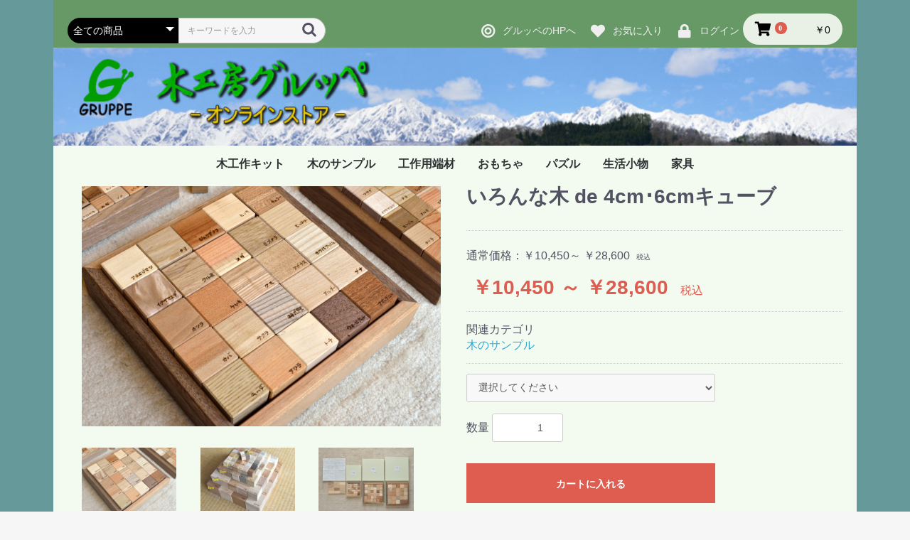

--- FILE ---
content_type: text/html; charset=UTF-8
request_url: https://wx107.wadax-sv.jp/woodgruppe.com/cp-bin/eccube41/index.php/products/detail/5
body_size: 8544
content:
<!doctype html>
<html lang="ja">
<head prefix="og: http://ogp.me/ns# fb: http://ogp.me/ns/fb# product: http://ogp.me/ns/product#">
    <meta charset="utf-8">
    <meta name="viewport" content="width=device-width, initial-scale=1, shrink-to-fit=no">
    <meta name="eccube-csrf-token" content="Qa-qZAqNgAC8tJshOSHjmnVS6SQmWpL0CWvIjqAecbI">
    <title>木工房グルッペ-オンラインストア- / いろんな木 de 4cm･6cmキューブ</title>
                            <meta property="og:title" content="いろんな木 de 4cm･6cmキューブ" />
    <meta property="og:image" content="https://wx107.wadax-sv.jp/woodgruppe.com/cp-bin/eccube41/html/upload/save_image/0309145838_6228420ea0918.JPG" />
    <meta property="product:price:amount" content="10450"/>
    <meta property="product:price:currency" content="JPY"/>
    <meta property="product:product_link" content="https://wx107.wadax-sv.jp/woodgruppe.com/cp-bin/eccube41/index.php/products/detail/5"/>
    <meta property="product:retailer_title" content="木工房グルッペ-オンラインストア-"/>
    
<meta property="og:type" content="og:product"/>
<meta property="og:site_name" content="木工房グルッペ-オンラインストア-"/>
                <meta property="og:url" content="https://wx107.wadax-sv.jp/woodgruppe.com/cp-bin/eccube41/index.php/products/detail/5"/>
    <link rel="canonical" href="https://wx107.wadax-sv.jp/woodgruppe.com/cp-bin/eccube41/index.php/products/detail/5" />
    
                        <link rel="icon" href="/woodgruppe.com/cp-bin/eccube41/html/user_data/assets/img/common/favicon.ico">
    <link rel="stylesheet" href="https://stackpath.bootstrapcdn.com/bootstrap/3.4.1/css/bootstrap.min.css" integrity="sha384-HSMxcRTRxnN+Bdg0JdbxYKrThecOKuH5zCYotlSAcp1+c8xmyTe9GYg1l9a69psu" crossorigin="anonymous">
    <link rel="stylesheet" href="https://use.fontawesome.com/releases/v5.3.1/css/all.css" integrity="sha384-mzrmE5qonljUremFsqc01SB46JvROS7bZs3IO2EmfFsd15uHvIt+Y8vEf7N7fWAU" crossorigin="anonymous">
    <link rel="stylesheet" href="//cdn.jsdelivr.net/jquery.slick/1.6.0/slick.css">
    <link rel="stylesheet" href="/woodgruppe.com/cp-bin/eccube41/html/template/GRUPPE/assets/css/style.css">
        <style>

        .slick-slider {
            margin-bottom: 30px;
        }

        .slick-dots {
            position: absolute;
            bottom: -45px;
            display: block;
            width: 100%;
            padding: 0;
            list-style: none;
            text-align: center;
        }

        .slick-dots li {
            position: relative;
            display: inline-block;
            width: 20px;
            height: 20px;
            margin: 0 5px;
            padding: 0;

            cursor: pointer;
        }

        .slick-dots li button {
            font-size: 0;
            line-height: 0;
            display: block;
            width: 20px;
            height: 20px;
            padding: 5px;
            cursor: pointer;
            color: transparent;
            border: 0;
            outline: none;
            background: transparent;
        }

        .slick-dots li button:hover,
        .slick-dots li button:focus {
            outline: none;
        }

        .slick-dots li button:hover:before,
        .slick-dots li button:focus:before {
            opacity: 1;
        }

        .slick-dots li button:before {
            content: " ";
            line-height: 20px;
            position: absolute;
            top: 0;
            left: 0;
            width: 12px;
            height: 12px;
            text-align: center;
            opacity: .25;
            background-color: black;
            border-radius: 50%;

        }

        .slick-dots li.slick-active button:before {
            opacity: .75;
            background-color: black;
        }

        .slick-dots li button.thumbnail img {
            width: 0;
            height: 0;
        }
        
        .wrap {
          display: flex;
          flex-wrap: wrap;  
          margin-top: 10px;
        }
        
        .item {
          padding: 10px 30px;
          width: 32%;
          background-color: #dbecd4;
        }
        
        .item:not(:nth-child(3n+3)) {
          margin-right: 2%;
        }
        
        .item:nth-child(n+4) {
          margin-top: 30px;
        }
        
        @media not all and (min-width: 768px) {
          .item {
            width: 100%;
          }
        
          .item:not(:nth-child(3n+3)) {
            margin-right: 0;
          }
        
          .item:nth-child(n+2) {
            margin-top: 30px;
          }
         
        }
        @media (min-width: 768px) {
            #cube-title1 {
                float: left; 
                width:45%;
            }
            .ec-noticeRole {
               width: 48%;
               float: left;
            }
        }
    /*木のサンプル*/
    .cube-table{
      width: 100%;
    }
    #cube-title1 {
        margin: 0px 10px;
    }
    #cube-title1 dt {
      margin-top: 1em;
      padding: 0 2em;
      color: #FFF;
      text-shadow: 1px 1px rgba(0,0,0,.4);
      background-color: #60675c;
    }
    #cube-title1 dd {
    padding: 0 1em;
      margin-left: 0;
      font-size: .8em;
      border-width: 0 1px 1px;
      border-style: none solid solid;
      border-color: #60675c;
    }
    #cube-title2 {
        margin: 0px 10px;
    }
    #cube-title2 dt {
      margin-top: 1em;
      padding: 0 2em;
      color: #FFF;
      text-shadow: 1px 1px rgba(0,0,0,.4);
      background-color: #60675c;
    }
    #cube-title2 dd {
    padding: 0 1em;
      margin-left: 0;
      font-size: .8em;
      border-width: 0 1px 1px;
      border-style: none solid solid;
      border-color: #60675c;
    }
    .spec dl {
        display: flex;
        flex-flow:row wrap;
        width: 100%;
        padding-top: 10px;
    }
    .spec dt {
        flex-basis: 12%;
        padding: 20px;
        background-color: #f1f1f1;
        border-bottom: 1px solid #ccc;
    }
    .spec dd {
        flex-basis: 35%;
        padding: 20px;
        background-color: #fff;
        border-bottom: 1px solid #ccc;
        margin-right: 10px;
    }
    @media not all and (min-width: 768px) {
        .spec dl {
            flex-flow:column;
        }
    }
    h3 {
      position: relative;
      padding: 0.6em;
      background: #3b8717;
      color: #fff;
      font-size: 18px;
    }
    
    h3:after {
      position: absolute;
      content: '';
      top: 100%;
      left: 30px;
      border: 15px solid transparent;
      border-top: 15px solid #3b8717;
      width: 0;
      height: 0;
    }
    h4 {
      position: relative;
      background: #7fbb62;
      box-shadow: 0px 0px 0px 5px #7fbb62;
      border: dashed 2px #5b7a4d;
      padding: 0.2em 1em;
      color: #fff;
      font-weight: bold;
    }
    
    h4:after {
      position: absolute;
      content: '';
      left: -7px;
      top: -7px;
      border-width: 0 0 15px 15px;
      border-style: solid;
      border-color: #f3fbf0 #f3fbf0 #5b7a4d;
      box-shadow: 1px 1px 1px rgba(0, 0, 0, 0.15);
    }
    .item-com{
        font-size: 15px;
    }
    .free-theme {
        padding: 1em 1.5em;
        margin: 2em 0;
        background-color:#dbecd4;/*背景色*/
        border:1px solid #3b8717;/*枠線*/
        box-shadow: 0 2px 6px rgba(0, 0, 0, 0.3);/*影*/
        color:#000000;/*文字色*/
    }
    .free-theme p {
        margin: 0; 
        padding: 0;
    }
    </style>
    <script src="https://code.jquery.com/jquery-3.6.0.min.js" integrity="sha256-/xUj+3OJU5yExlq6GSYGSHk7tPXikynS7ogEvDej/m4=" crossorigin="anonymous"></script>
    <script>
        $(function() {
            $.ajaxSetup({
                'headers': {
                    'ECCUBE-CSRF-TOKEN': $('meta[name="eccube-csrf-token"]').attr('content')
                }
            });
        });
    </script>
                    <link rel="stylesheet" href="/woodgruppe.com/cp-bin/eccube41/html/user_data/assets/css/customize.css">
</head>
<body id="page_product_detail" class="product_page">


<div class="ec-layoutRole">
                <div class="ec-layoutRole__header">
                <!-- ▼ヘッダー(商品検索・ログインナビ・カート) -->
            <div class="ec-headerNaviRole">
    <div class="ec-headerNaviRole__left">
        <div class="ec-headerNaviRole__search">
            
<div class="ec-headerSearch">
    <form method="get" class="searchform" action="/woodgruppe.com/cp-bin/eccube41/index.php/products/list">
        <div class="ec-headerSearch__category">
            <div class="ec-select ec-select_search">
                            <select name="category_id" class="category_id"><option value="">全ての商品</option><option value="1">木工作キット</option><option value="3">　椅子</option><option value="10">　おもちゃ・パズル</option><option value="11">　その他</option><option value="9">木のサンプル</option><option value="2">工作用端材</option><option value="6">おもちゃ</option><option value="12">パズル</option><option value="8">生活小物</option><option value="5">家具</option></select>
    
            </div>
        </div>
        <div class="ec-headerSearch__keyword">
            <div class="ec-input">
                <input type="search" name="name" maxlength="50" class="search-name" placeholder="キーワードを入力" />
                <button class="ec-headerSearch__keywordBtn" type="submit">
                    <div class="ec-icon">
                        <img src="/woodgruppe.com/cp-bin/eccube41/html/template/GRUPPE/assets/icon/search-dark.svg" alt="">
                    </div>
                </button>
            </div>
        </div>
    </form>
</div>
        </div>
        <div class="ec-headerRole__navSP">
            
<div class="ec-headerNavSP">
    <i class="fas fa-bars"></i>
</div>
        </div>
    </div>
    <div class="ec-headerNaviRole__right">
        <div class="ec-headerNaviRole__nav">
            
<div class="ec-headerNav">
       <div class="ec-headerNav__item">
            <a href="http://woodgruppe.com">
                <i class="ec-headerNav__itemIcon fas fa-bullseye fa-fw"></i>
                <span class="ec-headerNav__itemLink">グルッペのHPへ</span>
            </a>
        </div>
                        <div class="ec-headerNav__item">
                <a href="https://wx107.wadax-sv.jp/woodgruppe.com/cp-bin/eccube41/index.php/mypage/favorite">
                    <i class="ec-headerNav__itemIcon fas fa-heart fa-fw"></i>
                    <span class="ec-headerNav__itemLink">お気に入り</span>
                </a>
            </div>
                <div class="ec-headerNav__item">
            <a href="https://wx107.wadax-sv.jp/woodgruppe.com/cp-bin/eccube41/index.php/mypage/login">
                <i class="ec-headerNav__itemIcon fas fa-lock fa-fw"></i>
                <span class="ec-headerNav__itemLink">ログイン</span>
            </a>
        </div>
    </div>
        </div>
        <div class="ec-headerRole__cart">
            <div class="ec-cartNaviWrap">
    <div class="ec-cartNavi">
        <i class="ec-cartNavi__icon fas fa-shopping-cart">
            <span class="ec-cartNavi__badge">0</span>
        </i>
        <div class="ec-cartNavi__label">
            <div class="ec-cartNavi__price">￥0</div>
        </div>
    </div>
            <div class="ec-cartNaviNull">
            <div class="ec-cartNaviNull__message">
                <p>現在カート内に商品はございません。</p>
            </div>
        </div>
    </div>

        </div>
    </div>
</div>
        <!-- ▲ヘッダー(商品検索・ログインナビ・カート) -->
    <!-- ▼ロゴ -->
            <div class="ec-headerRole">
    <div class="ec-headerRole__title">
        <div class="ec-headerTitle">
            <div class="ec-headerTitle__title">
                    <a href="https://wx107.wadax-sv.jp/woodgruppe.com/cp-bin/eccube41/index.php/">
                    <img src="/woodgruppe.com/cp-bin/eccube41/html/template/GRUPPE/assets/img/common/logo.jpg" alt="木工房グルッペ-オンラインストア-">
                    </a>
            </div>
        </div>
    </div>
</div>
        <!-- ▲ロゴ -->
    <!-- ▼カテゴリナビ(PC) -->
            


<div class="ec-categoryNaviRole">
    <div class="ec-itemNav">
        <ul class="ec-itemNav__nav">
                            <li>
                            <a href="https://wx107.wadax-sv.jp/woodgruppe.com/cp-bin/eccube41/index.php/products/list?category_id=1">
        木工作キット
    </a>
            <ul>
                            <li>
                            <a href="https://wx107.wadax-sv.jp/woodgruppe.com/cp-bin/eccube41/index.php/products/list?category_id=3">
        椅子
    </a>
    
                </li>
                            <li>
                            <a href="https://wx107.wadax-sv.jp/woodgruppe.com/cp-bin/eccube41/index.php/products/list?category_id=10">
        おもちゃ・パズル
    </a>
    
                </li>
                            <li>
                            <a href="https://wx107.wadax-sv.jp/woodgruppe.com/cp-bin/eccube41/index.php/products/list?category_id=11">
        その他
    </a>
    
                </li>
                    </ul>
    
                </li>
                            <li>
                            <a href="https://wx107.wadax-sv.jp/woodgruppe.com/cp-bin/eccube41/index.php/products/list?category_id=9">
        木のサンプル
    </a>
    
                </li>
                            <li>
                            <a href="https://wx107.wadax-sv.jp/woodgruppe.com/cp-bin/eccube41/index.php/products/list?category_id=2">
        工作用端材
    </a>
    
                </li>
                            <li>
                            <a href="https://wx107.wadax-sv.jp/woodgruppe.com/cp-bin/eccube41/index.php/products/list?category_id=6">
        おもちゃ
    </a>
    
                </li>
                            <li>
                            <a href="https://wx107.wadax-sv.jp/woodgruppe.com/cp-bin/eccube41/index.php/products/list?category_id=12">
        パズル
    </a>
    
                </li>
                            <li>
                            <a href="https://wx107.wadax-sv.jp/woodgruppe.com/cp-bin/eccube41/index.php/products/list?category_id=8">
        生活小物
    </a>
    
                </li>
                            <li>
                            <a href="https://wx107.wadax-sv.jp/woodgruppe.com/cp-bin/eccube41/index.php/products/list?category_id=5">
        家具
    </a>
    
                </li>
                    </ul>
    </div>
</div>

        <!-- ▲カテゴリナビ(PC) -->

        </div>
    
        
    <div class="ec-layoutRole__contents">
                
                
        <div class="ec-layoutRole__main">
                        
                            <div class="ec-productRole">
        <div class="ec-grid2">
            <div class="ec-grid2__cell">
                <div class="ec-sliderItemRole">

                    <div class="item_visual">
                                                    <div class="slide-item"><img src="/woodgruppe.com/cp-bin/eccube41/html/upload/save_image/0309145838_6228420ea0918.JPG" alt="いろんな木 de 4cm･6cmキューブ"></div>
                                                    <div class="slide-item"><img src="/woodgruppe.com/cp-bin/eccube41/html/upload/save_image/0319174732_623598a41d01a.JPG" alt=""></div>
                                                    <div class="slide-item"><img src="/woodgruppe.com/cp-bin/eccube41/html/upload/save_image/0309145844_62284214b5c66.JPG" alt=""></div>
                                                    <div class="slide-item"><img src="/woodgruppe.com/cp-bin/eccube41/html/upload/save_image/0319174802_623598c285494.jpg" alt=""></div>
                                            </div>
                    <div class="item_nav">
                                                    <div class="slideThumb" data-index="0"><img src="/woodgruppe.com/cp-bin/eccube41/html/upload/save_image/0309145838_6228420ea0918.JPG" alt=""></div>
                                                    <div class="slideThumb" data-index="1"><img src="/woodgruppe.com/cp-bin/eccube41/html/upload/save_image/0319174732_623598a41d01a.JPG" alt=""></div>
                                                    <div class="slideThumb" data-index="2"><img src="/woodgruppe.com/cp-bin/eccube41/html/upload/save_image/0309145844_62284214b5c66.JPG" alt=""></div>
                                                    <div class="slideThumb" data-index="3"><img src="/woodgruppe.com/cp-bin/eccube41/html/upload/save_image/0319174802_623598c285494.jpg" alt=""></div>
                                            </div>
                </div>
            </div>
            <div class="ec-grid2__cell">
                <div class="ec-productRole__profile">
                                        <div class="ec-productRole__title">
                        <h2 class="ec-headingTitle">いろんな木 de 4cm･6cmキューブ</h2>
                    </div>
                                        <ul class="ec-productRole__tags">
                                            </ul>
                                        <div class="ec-productRole__priceRegular">
                                                            <span class="ec-productRole__priceRegularPrice">通常価格：<span class="price01-default">￥10,450～ ￥28,600</span></span>
                                <span class="ec-productRole__priceRegularTax">税込</span>
                                                    </div>
                                                            <div class="ec-productRole__price">
                                                        <div class="ec-price">
                                    <span class="ec-price__price price02-default">￥10,450 ～ ￥28,600</span>
                                    <span class="ec-price__tax">税込</span>
                                </div>
                                                                        </div>
                                                                                                        <div class="ec-productRole__category">
                            <div>関連カテゴリ</div>
                                                            <ul>
                                    <li>
                                                                                    <a href="https://wx107.wadax-sv.jp/woodgruppe.com/cp-bin/eccube41/index.php/products/list?category_id=9">木のサンプル</a>                                    </li>
                                </ul>
                                                    </div>
                                        <form action="https://wx107.wadax-sv.jp/woodgruppe.com/cp-bin/eccube41/index.php/products/add_cart/5" method="post" id="form1" name="form1">
                                                    <div class="ec-productRole__actions">
                                                                    <div class="ec-select">
                                        <select id="classcategory_id1" name="classcategory_id1" class="form-control"><option value="__unselected">選択してください</option><option value="22">a.4cm国産16種</option><option value="23">b.4cm国産25種</option><option value="24">c.4cm主要36種(品切れ中)</option><option value="25">d.6cm9種</option><option value="26">e.6cm16種</option></select>
                                        
                                    </div>
                                                                                                    <div class="ec-numberInput"><span>数量</span>
                                    <input type="number" id="quantity" name="quantity" required="required" min="1" maxlength="9" class="form-control" value="1" />
                                    
                                </div>
                            </div>
                            <div class="ec-productRole__btn">
                                <button type="submit" class="ec-blockBtn--action add-cart">
                                    カートに入れる
                                </button>
                            </div>
                        
                        <input type="hidden" id="product_id" name="product_id" value="5" /><input type="hidden" id="ProductClass" name="ProductClass" /><input type="hidden" id="_token" name="_token" value="LCuLiZfzxbgRxkWTAR0gzvTIx09fbPYSPmpCQsBfrGs" />
                    </form>
                    <div class="ec-modal">
                        <div class="ec-modal-overlay">
                            <div class="ec-modal-wrap">
                                <span class="ec-modal-close"><span class="ec-icon"><img src="/woodgruppe.com/cp-bin/eccube41/html/template/GRUPPE/assets/icon/cross-dark.svg" alt=""/></span></span>
                                <div id="ec-modal-header" class="text-center">カートに追加しました。</div>
                                <div class="ec-modal-box">
                                    <div class="ec-role">
                                        <span class="ec-inlineBtn--cancel">お買い物を続ける</span>
                                        <a href="https://wx107.wadax-sv.jp/woodgruppe.com/cp-bin/eccube41/index.php/cart" class="ec-inlineBtn--action">カートへ進む</a>
                                    </div>
                                </div>
                            </div>
                        </div>
                    </div>
                                            <form action="https://wx107.wadax-sv.jp/woodgruppe.com/cp-bin/eccube41/index.php/products/add_favorite/5" method="post">
                            <div class="ec-productRole__btn">
                                                                    <button type="submit" id="favorite" class="ec-blockBtn--cancel">
                                        お気に入りに追加
                                    </button>
                                                            </div>
                        </form>
                                        <div class="ec-productRole__description">
                    </div>
                </div>
            </div>
        </div>
                     <div class="ec-productRole__description">
                 <div class="free-theme">
<p>家具選びの検討や積み木遊びとして。</br>
一本一本の木の個性や自然の造形の美しさに日々魅了されています。代表的な木をいろんなセットにしました。</br>
いろいろな樹種が楽しめます。無垢材は同じ樹種でも風合いが違ってきます。木箱も色々な木があり、写真は一例です。樹種の違いを味わいながら積み木遊びも出来ます。</p></div>

<div class="cube-table">
<dl id="cube-title1">
<dt>a.4cm国産16種　10,450円</dt>
<dd>下記国産30種からよりどり16種　木箱入り</br>
〈国産材〉アカエゾマツ、イタヤカエデ、カツラ、キハダ、クリ、クルミ、ケヤキ、サクラ、スギ、タモ、 トチ、ヒノキ、ブナ、ミズナラ、キリ、クスノキ、シナ、ニレ、イチイ、カキ、カバ、イチョウ、カヤ、シュリザクラ、タブノキ、サワラ、木曽ヒノキ、銘木スギ、ミズメ、セン30種の中からよりどり16種</dd></dl>
<dl id="cube-title1">
<dt>b.4cm国産25種　17,600円</dt>
<dd>下記国産30種からよりどり25種　　木箱入り</br>
〈国産材〉アカエゾマツ、イタヤカエデ、カツラ、キハダ、クリ、クルミ、ケヤキ、サクラ、スギ、タモ、 トチ、ヒノキ、ブナ、ミズナラ、キリ、クスノキ、シナ、ニレ、イチイ、カキ、カバ、イチョウ、カヤ、シュリザクラ、タブノキ、サワラ、木曽ヒノキ、銘木スギ、ミズメ、セン以上30種</dd></dl>
<dl id="cube-title1">
<dt>c.4cm36種　28,600円</dt>
<dd>国産材36種と外国産19種の中からお好みの36種（在庫欠品の場合はすみません）　木箱入り</br>〈国産材〉アカエゾマツ、イタヤカエデ、カツラ、キハダ、クリ、クルミ、ケヤキ、サクラ、スギ、タモ、 トチ、ヒノキ、ブナ、ミズナラ、キリ、クスノキ、シナ、ニレ、イチイ、カキ、カバ、イチョウ、カヤ、シュリザクラ、タブノキ、サワラ、木曽ヒノキ、銘木スギ、ミズメ、セン、神代にレ、アカマツ、カラマツ、エンジュ、ウメ、クワ以上36種</br>
〈外国産〉ブラックウォールナット、マホガニー、チェリー、アガチス、モンキーポッド、パープルハート、コクタン 、ヒッコリー、カリン、アルダー、ビーチ、ホワイトアッシュ、ベイマツ、ベイ匕、ホワイトオーク、レッドオーク、ゼブラウッド、神代タモ(ロシア産)、Mメープル 以上14種</dd></dl>
<dl id="cube-title1">
<dt>d.6cm9種　12,100円</dt>
<dd>国産16種と外国産4種の中からよりどり9種　木箱入り</br>
〈国産材〉アカエゾマツ、イチイ、カツラ、カバ、クス、クルミ、ケヤキ、サクラ、シュリザクラ、タブノキ、トチ、ニレ、マキ、ミズナラ、ミズメ、キリ以上16種</br>
〈外国産〉ブラックウォールナット、チェリー、メープル、マホガニー以上4種</dd></dl>
<dl id="cube-title1">
<dt>e.6cm16種　22,000円</dt>
<dd>国産16種と外国産4種の中からよりどり16種　木箱入り</br>
〈国産材〉アカエゾマツ、イチイ、カツラ、カバ、クス、クルミ、ケヤキ、サクラ、シュリザクラ、タブノキ、トチ、ニレ、マキ、ミズナラ、ミズメ、キリ以上16種</br>
〈外国産〉ブラックウォールナット、チェリー、メープル、マホガニー以上4種</dd></dl></div>
<div class="spec">
<dl>
<dt>備考</dt>
<dd>面取り有り</br>
ピースには焼きペンで樹種の名前を書きました。木の話の説明書入り</dd>
<dt>納期</dt>
<dd>2週間以上かかります</dd>
</dl></div>

<div class="wrap">
  <div class="item">
<h3>4cmキューブ25種</h3>
<img src="/woodgruppe.com/cp-bin/eccube41/html/user_data/img/woodsample_img/woodsample7.JPG" width="200" alt="木のサンプル4cmキューブ25種">
    <p class="item-com">国産16種+外国産9種　木箱入り化粧紙箱つき</p>
  </div>
<div class="item">
<h3>6cmキューブ9種</h3>
<img src="/woodgruppe.com/cp-bin/eccube41/html/user_data/img/woodsample_img/woodsample5.jpg" width="200" alt="木のサンプル6cmキューブ9種">
    <p class="item-com">写真の奥の大きなブロックです</p>
  </div></div>
            </div>
            </div>

                                </div>

                    </div>

                <div class="ec-layoutRole__contentBottom">
                <!-- ▼ご注文・お支払い方法について -->
            <div class="ec-columRole"><div class="ec-role" style="background-color: white;">
    <div class="ec-noticeRole">
    <h2>ご注文・お支払い方法について</h2>
    <p>☆ご注文が完了すると、注文完了メールが送信されます（自動送信）<br>
☆<b>代金引換</b>の方は準備が整い次第発送します。注文完了メールの内容をご確認ください。
お支払いは商品到着時に現金でお願いします。代引き手数料が掛かります。
(1万円以下で440円、1万～3万円で550円、3万円～10万円で770円)<br>
☆<b>銀行振込</b>の方はこちらからご注文の内容確認と三菱UFJ銀行・三井住友銀行・ゆうちょ銀行・楽天銀行の振込口座を
メールでお知らせしますのでご入金をお願いします。<br>
※お客様からのご入金が確認でき次第、商品を発送致します。<br>
※10日以内にご入金のない場合ご注文はキャンセルとさせて頂きます。<br>
※振込手数料はご負担くださいますようお願いいたします。<br>
☆<b>クレジット決済</b>は扱っておりません。</p>
　<p>※複数ご注文の場合は送料を再計算してお知らせします。<br>
※お急ぎの場合はご相談ください。<br>
※2日以上こちらからの返信が届かない場合は、恐れ入りますが電話<などでご一報下さい。</p>
<h2>返品・交換について</h2>
<p>不良品や誤品配送があればすぐに交換対応させて頂きます。商品到着後1週間以内に連絡をください。<br>
なお不良品以外の理由による場合は返品にかかる費用(送料・手数料）はお客様負担になります。ご了承ください。 </p></div>
<div class="ec-noticeRole">
<h2>「お届け先を追加する」が機能していません</h2>
お届け先が申込者と異なる場合は「お問い合わせ」欄にご記入ください。
<h2>送料について</h2>
<table border="1" cellpadding="0" cellspacing="0"><tbody>
<tr>
<td align="center" width="150">
南東北・関東<br>信越・東海<br>
北陸・関西</td>
<td align="center" width="150">
北東北<br>中国・四国</td>
<td align="center" width="150">
北海道・九州</td>
</tr>
<tr>
<td align="center">
770円
</td>
<td align="center">
880円</td>
<td align="center">
1,210円</td></tr>
</tr></tbody></table><p>※離島・沖縄は別途見積もり致します。<br>
※佐川急便で送ります。ご希望の時間帯を指定できます。（一部エリアを除きます）<br>
</p></div></div></di
        <!-- ▲ご注文・お支払い方法について -->

        </div>
    
                <div class="ec-layoutRole__footer">
                <!-- ▼フッター -->
            <div class="ec-footerRole">
    <div class="ec-footerRole__inner">
        <ul class="ec-footerNavi">
            <li class="ec-footerNavi__link">
                <a href="https://wx107.wadax-sv.jp/woodgruppe.com/cp-bin/eccube41/index.php/help/about">当サイトについて</a>
            </li>
            <li class="ec-footerNavi__link">
                <a href="https://wx107.wadax-sv.jp/woodgruppe.com/cp-bin/eccube41/index.php/help/privacy">プライバシーポリシー</a>
            </li>
            <li class="ec-footerNavi__link">
                <a href="https://wx107.wadax-sv.jp/woodgruppe.com/cp-bin/eccube41/index.php/help/tradelaw">特定商取引法に基づく表記</a>
            </li>
            <li class="ec-footerNavi__link">
                <a href="https://wx107.wadax-sv.jp/woodgruppe.com/cp-bin/eccube41/index.php/contact">お問い合わせ</a>
            </li>
        </ul>
        <div class="ec-footerTitle">
            <div class="ec-footerTitle__logo">
                <a href="https://wx107.wadax-sv.jp/woodgruppe.com/cp-bin/eccube41/index.php/">木工房グルッペ-オンラインストア-</a>
            </div>
            <div class="ec-footerTitle__copyright">copyright (c) 木工房グルッペ-オンラインストア- all rights reserved.</div>
        </div>
    </div>
</div>

        <!-- ▲フッター -->

        </div>
    </div><!-- ec-layoutRole -->

<div class="ec-overlayRole"></div>
<div class="ec-drawerRoleClose"><i class="fas fa-times"></i></div>
<div class="ec-drawerRole">
                    <!-- ▼商品検索 -->
            
<div class="ec-headerSearch">
    <form method="get" class="searchform" action="/woodgruppe.com/cp-bin/eccube41/index.php/products/list">
        <div class="ec-headerSearch__category">
            <div class="ec-select ec-select_search">
                            <select name="category_id" class="category_id"><option value="">全ての商品</option><option value="1">木工作キット</option><option value="3">　椅子</option><option value="10">　おもちゃ・パズル</option><option value="11">　その他</option><option value="9">木のサンプル</option><option value="2">工作用端材</option><option value="6">おもちゃ</option><option value="12">パズル</option><option value="8">生活小物</option><option value="5">家具</option></select>
    
            </div>
        </div>
        <div class="ec-headerSearch__keyword">
            <div class="ec-input">
                <input type="search" name="name" maxlength="50" class="search-name" placeholder="キーワードを入力" />
                <button class="ec-headerSearch__keywordBtn" type="submit">
                    <div class="ec-icon">
                        <img src="/woodgruppe.com/cp-bin/eccube41/html/template/GRUPPE/assets/icon/search-dark.svg" alt="">
                    </div>
                </button>
            </div>
        </div>
    </form>
</div>
        <!-- ▲商品検索 -->
    <!-- ▼カテゴリナビ(SP) -->
            


<div class="ec-headerCategoryArea">
    <div class="ec-headerCategoryArea__heading">
        <p>カテゴリ一覧</p>
    </div>
    <div class="ec-itemNav">
        <ul class="ec-itemNav__nav">
                            <li>
                            <a href="https://wx107.wadax-sv.jp/woodgruppe.com/cp-bin/eccube41/index.php/products/list?category_id=1">
        木工作キット
    </a>
            <ul>
                            <li>
                            <a href="https://wx107.wadax-sv.jp/woodgruppe.com/cp-bin/eccube41/index.php/products/list?category_id=3">
        椅子
    </a>
    
                </li>
                            <li>
                            <a href="https://wx107.wadax-sv.jp/woodgruppe.com/cp-bin/eccube41/index.php/products/list?category_id=10">
        おもちゃ・パズル
    </a>
    
                </li>
                            <li>
                            <a href="https://wx107.wadax-sv.jp/woodgruppe.com/cp-bin/eccube41/index.php/products/list?category_id=11">
        その他
    </a>
    
                </li>
                    </ul>
    
                </li>
                            <li>
                            <a href="https://wx107.wadax-sv.jp/woodgruppe.com/cp-bin/eccube41/index.php/products/list?category_id=9">
        木のサンプル
    </a>
    
                </li>
                            <li>
                            <a href="https://wx107.wadax-sv.jp/woodgruppe.com/cp-bin/eccube41/index.php/products/list?category_id=2">
        工作用端材
    </a>
    
                </li>
                            <li>
                            <a href="https://wx107.wadax-sv.jp/woodgruppe.com/cp-bin/eccube41/index.php/products/list?category_id=6">
        おもちゃ
    </a>
    
                </li>
                            <li>
                            <a href="https://wx107.wadax-sv.jp/woodgruppe.com/cp-bin/eccube41/index.php/products/list?category_id=12">
        パズル
    </a>
    
                </li>
                            <li>
                            <a href="https://wx107.wadax-sv.jp/woodgruppe.com/cp-bin/eccube41/index.php/products/list?category_id=8">
        生活小物
    </a>
    
                </li>
                            <li>
                            <a href="https://wx107.wadax-sv.jp/woodgruppe.com/cp-bin/eccube41/index.php/products/list?category_id=5">
        家具
    </a>
    
                </li>
                    </ul>
    </div>
</div>

        <!-- ▲カテゴリナビ(SP) -->
    <!-- ▼ログインナビ(SP) -->
            
<div class="ec-headerLinkArea">
    <div class="ec-headerLink__list">
        <a class="ec-headerLink__item" href="https://wx107.wadax-sv.jp/woodgruppe.com/cp-bin/eccube41/index.php/cart">
            <div class="ec-headerLink__icon">
                <i class="fas fa-shopping-cart fa-fw"></i>
            </div>
            <span>カートを見る</span>
        </a>
                    <a class="ec-headerLink__item" href="https://wx107.wadax-sv.jp/woodgruppe.com/cp-bin/eccube41/index.php/entry">
                <div class="ec-headerLink__icon">
                    <i class="fas fa-user fa-fw"></i>
                </div>
                <span>新規会員登録</span>
            </a>
                            <a class="ec-headerLink__item" href="https://wx107.wadax-sv.jp/woodgruppe.com/cp-bin/eccube41/index.php/mypage/favorite">
                    <div class="ec-headerLink__icon">
                        <i class="fas fa-heart fa-fw"></i>
                    </div>
                    <span>お気に入り</span>
                </a>
                        <a class="ec-headerLink__item" href="https://wx107.wadax-sv.jp/woodgruppe.com/cp-bin/eccube41/index.php/mypage/login">
                <div class="ec-headerLink__icon">
                    <i class="fas fa-lock fa-fw"></i>
                </div>
                <span>ログイン</span>
            </a>
                <a class="ec-headerLink__item" href="https://wx107.wadax-sv.jp/woodgruppe.com/cp-bin/eccube41/index.php/">
            <div class="ec-headerLink__icon">
                <i class="fas fa-home fa-fw"></i>
            </div>
            <span>ホームに戻る</span>
        </a>
    </div>
</div>

        <!-- ▲ログインナビ(SP) -->

    </div>
<div class="ec-blockTopBtn pagetop">ページトップへ</div>
<script src="https://stackpath.bootstrapcdn.com/bootstrap/3.4.1/js/bootstrap.min.js" integrity="sha384-aJ21OjlMXNL5UyIl/XNwTMqvzeRMZH2w8c5cRVpzpU8Y5bApTppSuUkhZXN0VxHd" crossorigin="anonymous"></script>
<script src="https://cdn.jsdelivr.net/jquery.slick/1.6.0/slick.min.js"></script>
<script>
var eccube_lang = {
    'common.delete_confirm': "削除してもよろしいですか?",
    'front.product.out_of_stock': "ただいま品切れ中です。",
};
</script>
<script src="/woodgruppe.com/cp-bin/eccube41/html/template/GRUPPE/assets/js/function.js"></script>
<script src="/woodgruppe.com/cp-bin/eccube41/html/template/GRUPPE/assets/js/eccube.js"></script>
    <script>
        eccube.classCategories = {"__unselected":{"__unselected":{"name":"\u9078\u629e\u3057\u3066\u304f\u3060\u3055\u3044","product_class_id":""}},"22":{"#":{"classcategory_id2":"","name":"","stock_find":true,"price01":"9,500","price02":"9,500","price01_inc_tax":"10,450","price02_inc_tax":"10,450","price01_with_currency":"\uffe59,500","price02_with_currency":"\uffe59,500","price01_inc_tax_with_currency":"\uffe510,450","price02_inc_tax_with_currency":"\uffe510,450","product_class_id":"36","product_code":"","sale_type":"1"}},"23":{"#":{"classcategory_id2":"","name":"","stock_find":true,"price01":"16,000","price02":"16,000","price01_inc_tax":"17,600","price02_inc_tax":"17,600","price01_with_currency":"\uffe516,000","price02_with_currency":"\uffe516,000","price01_inc_tax_with_currency":"\uffe517,600","price02_inc_tax_with_currency":"\uffe517,600","product_class_id":"37","product_code":"","sale_type":"1"}},"24":{"#":{"classcategory_id2":"","name":"","stock_find":false,"price01":"26,000","price02":"26,000","price01_inc_tax":"28,600","price02_inc_tax":"28,600","price01_with_currency":"\uffe526,000","price02_with_currency":"\uffe526,000","price01_inc_tax_with_currency":"\uffe528,600","price02_inc_tax_with_currency":"\uffe528,600","product_class_id":"38","product_code":"","sale_type":"1"}},"25":{"#":{"classcategory_id2":"","name":"","stock_find":true,"price01":"11,000","price02":"11,000","price01_inc_tax":"12,100","price02_inc_tax":"12,100","price01_with_currency":"\uffe511,000","price02_with_currency":"\uffe511,000","price01_inc_tax_with_currency":"\uffe512,100","price02_inc_tax_with_currency":"\uffe512,100","product_class_id":"39","product_code":"","sale_type":"1"}},"26":{"#":{"classcategory_id2":"","name":"","stock_find":true,"price01":"20,000","price02":"20,000","price01_inc_tax":"22,000","price02_inc_tax":"22,000","price01_with_currency":"\uffe520,000","price02_with_currency":"\uffe520,000","price01_inc_tax_with_currency":"\uffe522,000","price02_inc_tax_with_currency":"\uffe522,000","product_class_id":"40","product_code":"","sale_type":"1"}}};

        // 規格2に選択肢を割り当てる。
        function fnSetClassCategories(form, classcat_id2_selected) {
            var $form = $(form);
            var product_id = $form.find('input[name=product_id]').val();
            var $sele1 = $form.find('select[name=classcategory_id1]');
            var $sele2 = $form.find('select[name=classcategory_id2]');
            eccube.setClassCategories($form, product_id, $sele1, $sele2, classcat_id2_selected);
        }

                eccube.checkStock($('#form1'), 5, "", null);
            </script>
    <script>
        $(function() {
            // bfcache無効化
            $(window).bind('pageshow', function(event) {
                if (event.originalEvent.persisted) {
                    location.reload(true);
                }
            });

            $('.item_visual').slick({
                dots: false,
                arrows: false,
                responsive: [{
                    breakpoint: 768,
                    settings: {
                        dots: true
                    }
                }]
            });

            $('.slideThumb').on('click', function() {
                var index = $(this).attr('data-index');
                $('.item_visual').slick('slickGoTo', index, false);
            })
        });
    </script>
    <script>
        $(function() {
            $('.add-cart').on('click', function(event) {
                                // 規格1フォームの必須チェック
                if ($('#classcategory_id1').val() == '__unselected' || $('#classcategory_id1').val() == '') {
                    $('#classcategory_id1')[0].setCustomValidity('項目が選択されていません');
                    return true;
                } else {
                    $('#classcategory_id1')[0].setCustomValidity('');
                }
                
                
                // 個数フォームのチェック
                if ($('#quantity').val() < 1) {
                    $('#quantity')[0].setCustomValidity('1以上で入力してください。');
                    return true;
                } else {
                    $('#quantity')[0].setCustomValidity('');
                }

                event.preventDefault();
                $form = $('#form1');
                $.ajax({
                    url: $form.attr('action'),
                    type: $form.attr('method'),
                    data: $form.serialize(),
                    dataType: 'json',
                    beforeSend: function(xhr, settings) {
                        // Buttonを無効にする
                        $('.add-cart').prop('disabled', true);
                    }
                }).done(function(data) {
                    // レスポンス内のメッセージをalertで表示
                    $.each(data.messages, function() {
                        $('#ec-modal-header').html(this);
                    });

                    $('.ec-modal').show()

                    // カートブロックを更新する
                    $.ajax({
                        url: "https://wx107.wadax-sv.jp/woodgruppe.com/cp-bin/eccube41/index.php/block/cart",
                        type: 'GET',
                        dataType: 'html'
                    }).done(function(html) {
                        $('.ec-headerRole__cart').html(html);
                    });
                }).fail(function(data) {
                    alert('カートへの追加に失敗しました。');
                }).always(function(data) {
                    // Buttonを有効にする
                    $('.add-cart').prop('disabled', false);
                });
            });
        });

        $('.ec-modal-wrap').on('click', function(e) {
            // モーダル内の処理は外側にバブリングさせない
            e.stopPropagation();
        });
        $('.ec-modal-overlay, .ec-modal, .ec-modal-close, .ec-inlineBtn--cancel').on('click', function() {
            $('.ec-modal').hide()
        });
    </script>
    <script type="application/ld+json">
    {
        "@context": "https://schema.org/",
        "@type": "Product",
        "name": "いろんな木 de 4cm･6cmキューブ",
        "image": [
                            "https://wx107.wadax-sv.jp/woodgruppe.com/cp-bin/eccube41/html/upload/save_image/0309145838_6228420ea0918.JPG",
                            "https://wx107.wadax-sv.jp/woodgruppe.com/cp-bin/eccube41/html/upload/save_image/0319174732_623598a41d01a.JPG",
                            "https://wx107.wadax-sv.jp/woodgruppe.com/cp-bin/eccube41/html/upload/save_image/0309145844_62284214b5c66.JPG",
                            "https://wx107.wadax-sv.jp/woodgruppe.com/cp-bin/eccube41/html/upload/save_image/0319174802_623598c285494.jpg"
                    ],
        "description": "",
                "offers": {
            "@type": "Offer",
            "url": "https://wx107.wadax-sv.jp/woodgruppe.com/cp-bin/eccube41/index.php/products/detail/5",
            "priceCurrency": "JPY",
            "price": 10450,
            "availability": "InStock"
        }
    }
    </script>
    <script src="/woodgruppe.com/cp-bin/eccube41/html/user_data/assets/js/customize.js"></script>
</body>
</html>


--- FILE ---
content_type: text/css
request_url: https://wx107.wadax-sv.jp/woodgruppe.com/cp-bin/eccube41/html/user_data/assets/css/customize.css
body_size: 1022
content:
@media (min-width: 768px) {
    .ec-noticeRole {
       width: 48%;
       float: left;
    }
}
.ec-searchnavRole .ec-searchnavRole__infos {
  margin-bottom: 0px;
}
.ec-topicpath {
  padding: 5px 0 10px;
}
.ec-blockTopBtn {
    right: 100px;
    bottom: 30px;
}

.ec-cartNaviIsset,.ec-cartNavi{
     background:#e9f1e6;
}

.ec-productRole .ec-productRole__title .ec-headingTitle {
  font-size: 28px;
  font-weight: bolder;
}

.ec-rectHeading h1,
.ec-rectHeading h2,
.ec-rectHeading h3,
.ec-rectHeading h4,
.ec-rectHeading h5,
.ec-rectHeading h6 {
  background: #60675c;
  color:#F3F3F3;
}
.ec-totalBox {
  background: #dff0d7;
}
.ec-cartHeader .ec-cartHeader__label {
   background: #60675c;
  color:#F3F3F3;
}
.ec-cartRow .ec-cartRow__delColumn,
.ec-cartRow .ec-cartRow__contentColumn,
.ec-cartRow .ec-cartRow__amountColumn,
.ec-cartRow .ec-cartRow__subtotalColumn{
  border-bottom: 1px dotted #60675c;
  background: #e9f1e6;
}
.ec-imageGrid,.ec-selects,.ec-orderDelivery .ec-orderDelivery__title {
  border-bottom: 1px dotted #60675c;
}

.ec-layoutRole  {
    background-color: #669999; 
}
.ec-role,
.ec-modal .ec-modal-wrap{
    background: #f3fbf0;
}
.ec-headerNaviRole{
    background: #669966;
    padding-bottom: 0px;
}
.ec-headerNaviRole,
.ec-headerNaviRole__search,
.ec-headerRole__navSP,
.ec-headerNaviRole__nav,
.ec-headerSearch,
.ec-headerSearch__category,
.ec-headerSearch__keyword,
.ec-headerNav,
.ec-headerNav__item,
.ec-headerRole__cart {
  background: #669966;
}
.ec-headerTitle .ec-headerTitle__title a{
    margin-bottom: 0px;
}
.ec-headerNaviRole__left{
  background: #669966;
  width: calc(100% / 4);
}
.ec-headerNaviRole__right{
  background: #669966;
  width: calc(100%*3 / 4);
}
.ec-headerNav .ec-headerNav__itemLink{
    color: #EEE;
}
.ec-headerNav .ec-headerNav__itemIcon{
    color: #EEE;
}

.ec-searchnavRole{
    background: #f3fbf0;
}
.ec-categoryNaviRole{
    background: #f3fbf0;
}
.ec-shelfRole,
.ec-mypageRole,
.ec-contactRole,
.ec-cartRole,
.ec-customerRole,
.ec-cartCompleteRole,
.ec-registerRole,
.ec-layoutRole__main{
    background: #f3fbf0;
    padding-bottom: 10px;
}
.ec-productRole{
    background: #f3fbf0;
    padding-bottom: 10px;
    padding-top: 5px;
}
.ec-orderRole{
    background: #f3fbf0;
    margin-top: 0px;
    padding-bottom: 10px;
}
.ec-headerRole{
   background: #f3fbf0;
   padding:0;
}
.ec-sliderRole{
    background: #f3fbf0;
    margin-bottom: 0px;
    padding-bottom: 24px;
    padding-top: 20px;
    
}
.ec-itemNav__nav li a{
    background-color: #f3fbf0;
}
.ec-itemNav__nav li a:hover{
    background-color: #cfdfc8;
}
.ec-itemNav__nav li ul li a{
    background-color:#476a47;
}
.ec-itemNav__nav > li:hover li:hover > a{
    background-color:#557f55;
}
.ec-itemNav__nav > li:hover > a{
    background-color:#e2e9df;
}
.ec-layoutRole__left{
    background-color: #f3fbf0;
    padding-top: 20px;
}
#ec-cat_title h2{
  border-bottom: solid 2px #4d8435;
  padding: 8px 0 8px 10px;
  font-size: 14px;
}
.ec-footerRole{
    margin-top: 0px;
    padding-top: 0px;
    background-color: #669999;
    border-top:none;
}
.ec-footerRole .ec-footerRole__inner{
    background-color: #669966;
    padding-top: 10px;
    border-top: 1px solid #7d7d7d;
}
.ec-noticeRole {
    text-align: left;
    padding: 1%;
    background: white;
    font-size: 13px;
}
.ec-noticeRole img {
    width: 50px;
    padding: 0 5px;
}
.ec-noticeRole h2 {
    font-size: 120%;
    margin: 10px auto 5px;
    border-bottom: solid 1px #000;
}
.ec-noticeRole p {
    font-size: 13px;
}
.ec-columRole{
    margin: 0 auto;
    padding-left: 20px;
    padding-right: 20px;
    box-sizing: border-box;
    font-size: 12px;
    line-height: 1.4;
    color: #525263;
    -webkit-text-size-adjust: 100%;
    width: 100%;
    max-width: 1130px;
    background: white;
}
.ec-headerTitle__title img {
    width: 1130px;
}
.ec-layoutRole__contents {
    padding-bottom: 0px;
    position: relative;
}
.ec-layoutRole__mainWithColumn{

}
.ec-pageHeader h1{
    margin: 0px 16px 48px
}
.ec-footerTitle {
  padding: 10px 0 10px;
}
.ec-mypageRole .ec-pageHeader h1 {
  margin: 0px 0 48px;
  padding: 8px 0 18px;
}
.ec-mypageRole {
    max-width: 1130px;
}
.ec-layoutRole .ec-layoutRole__contents {
    max-width: 1130px;
}